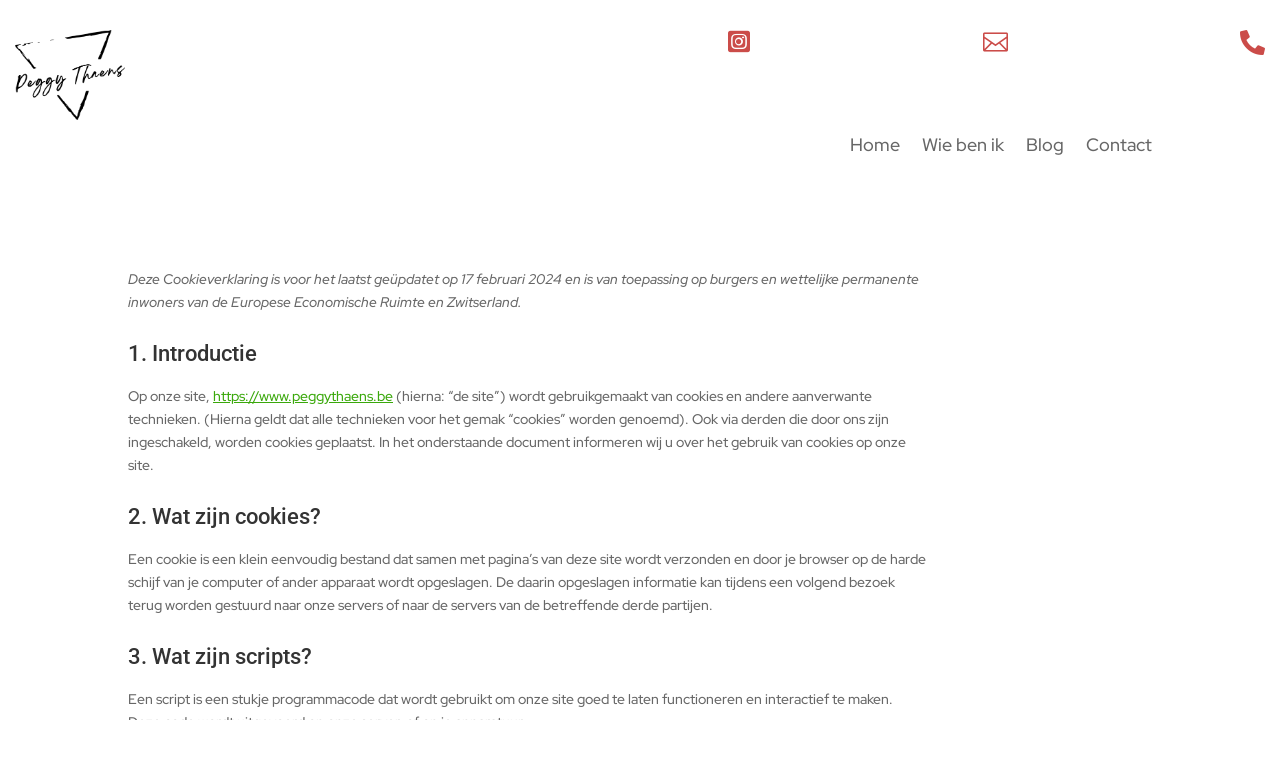

--- FILE ---
content_type: text/html; charset=utf-8
request_url: https://www.google.com/recaptcha/api2/aframe
body_size: 267
content:
<!DOCTYPE HTML><html><head><meta http-equiv="content-type" content="text/html; charset=UTF-8"></head><body><script nonce="32E3TdipXBJfRACeaNKV7g">/** Anti-fraud and anti-abuse applications only. See google.com/recaptcha */ try{var clients={'sodar':'https://pagead2.googlesyndication.com/pagead/sodar?'};window.addEventListener("message",function(a){try{if(a.source===window.parent){var b=JSON.parse(a.data);var c=clients[b['id']];if(c){var d=document.createElement('img');d.src=c+b['params']+'&rc='+(localStorage.getItem("rc::a")?sessionStorage.getItem("rc::b"):"");window.document.body.appendChild(d);sessionStorage.setItem("rc::e",parseInt(sessionStorage.getItem("rc::e")||0)+1);localStorage.setItem("rc::h",'1768714752130');}}}catch(b){}});window.parent.postMessage("_grecaptcha_ready", "*");}catch(b){}</script></body></html>

--- FILE ---
content_type: text/css
request_url: https://www.peggythaens.be/wp-content/uploads/useanyfont/uaf.css?ver=1706707984
body_size: 52
content:
				@font-face {
					font-family: 'breathing';
					src: url('/wp-content/uploads/useanyfont/5746Breathing.woff2') format('woff2'),
						url('/wp-content/uploads/useanyfont/5746Breathing.woff') format('woff');
					  font-display: auto;
				}

				.breathing{font-family: 'breathing' !important;}

		